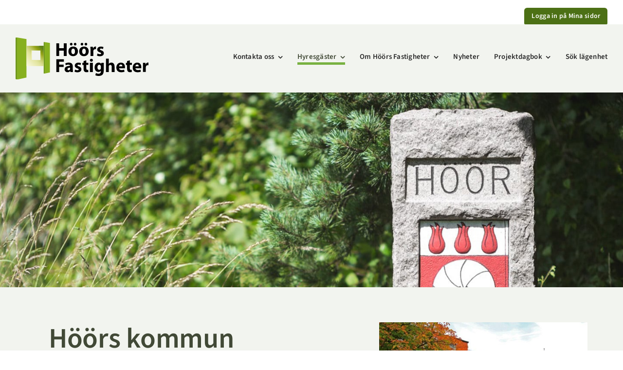

--- FILE ---
content_type: image/svg+xml
request_url: https://www.hoorfast.se/wp-content/uploads/2023/09/2logo-hfast-blk-sept2023-rgb.svg
body_size: 6147
content:
<?xml version="1.0" encoding="utf-8"?>
<!-- Generator: Adobe Illustrator 27.9.0, SVG Export Plug-In . SVG Version: 6.00 Build 0)  -->
<svg version="1.1" id="Lager_1" xmlns="http://www.w3.org/2000/svg" xmlns:xlink="http://www.w3.org/1999/xlink" x="0px" y="0px"
	 width="443.3px" height="138.5px" viewBox="0 0 443.3 138.5" style="enable-background:new 0 0 443.3 138.5;" xml:space="preserve"
	>
<style type="text/css">
	.st0{fill:#87B01F;}
	.st1{fill:#71981E;}
	.st2{fill:url(#SVGID_1_);}
	.st3{fill:#ECE984;}
	.st4{fill:#E0DD7F;}
</style>
<g>
	<polygon class="st0" points="4.9,0 36.3,5.2 36.3,131.6 5,138.5 	"/>
	<polygon class="st0" points="97.4,15.1 114.4,18 114.4,115.1 97.4,118.6 	"/>
	<polygon class="st1" points="0,0.6 4.9,0 5,138.5 0,136.7 	"/>
	<polygon class="st1" points="93.7,15.3 97.4,15.1 97.4,118.6 93.7,118.4 	"/>
	<linearGradient id="SVGID_1_" gradientUnits="userSpaceOnUse" x1="34.0697" y1="91.9005" x2="96.1548" y2="29.8154">
		<stop  offset="0" style="stop-color:#FAF9E3"/>
		<stop  offset="0.3478" style="stop-color:#E5E7A5"/>
		<stop  offset="0.399" style="stop-color:#E1E49E"/>
		<stop  offset="0.4713" style="stop-color:#D7DB8C"/>
		<stop  offset="0.556" style="stop-color:#C6CD6E"/>
		<stop  offset="0.6494" style="stop-color:#AEB944"/>
		<stop  offset="0.7393" style="stop-color:#93A215"/>
		<stop  offset="0.8227" style="stop-color:#799217"/>
		<stop  offset="0.8958" style="stop-color:#5E811A"/>
	</linearGradient>
	<path class="st2" d="M36.3,27.8v66.4h57.4V27.3L36.3,27.8z M82.7,74.7L82.7,74.7H52.8V42.9v0l29.8,0V74.7z"/>
	<polygon class="st3" points="52.8,42.9 52.8,74.6 54,73.5 54.2,42.9 	"/>
	<polygon class="st4" points="54,73.5 52.8,74.6 82.7,74.6 82.7,73.5 	"/>
	<polygon points="145.2,19.1 145.2,35.1 160.8,35.1 160.8,19.1 170.2,19.1 170.2,60.8 160.8,60.8 160.8,43.4 145.2,43.4 145.2,60.8 
		135.7,60.8 135.7,19.1 	"/>
	<g>
		<path d="M207.9,45.3c0,11.1-7.9,16.2-16,16.2c-8.9,0-15.7-5.8-15.7-15.6c0-9.8,6.4-16.1,16.2-16.1
			C201.7,29.8,207.9,36.2,207.9,45.3 M185.5,26.3c-2.5,0-4.4-2-4.4-4.3c0-2.5,2-4.4,4.5-4.4c2.4,0,4.2,1.9,4.2,4.4
			C189.8,24.3,188,26.3,185.5,26.3L185.5,26.3z M185.9,45.7c0,5.2,2.2,9.1,6.2,9.1c3.7,0,6-3.7,6-9.1c0-4.5-1.7-9.1-6-9.1
			C187.6,36.5,185.9,41.2,185.9,45.7 M198.4,26.3c-2.4,0-4.3-2-4.3-4.3c0-2.5,1.9-4.4,4.4-4.4c2.4,0,4.3,1.9,4.3,4.4
			c0,2.4-1.8,4.3-4.3,4.3H198.4z"/>
		<path d="M243.8,45.3c0,11.1-7.9,16.2-16,16.2c-8.9,0-15.7-5.8-15.7-15.6c0-9.8,6.4-16.1,16.2-16.1
			C237.6,29.8,243.8,36.2,243.8,45.3 M221.4,26.3c-2.5,0-4.4-2-4.4-4.3c0-2.5,2-4.4,4.5-4.4c2.4,0,4.2,1.9,4.2,4.4
			C225.7,24.3,223.9,26.3,221.4,26.3L221.4,26.3z M221.9,45.7c0,5.2,2.2,9.1,6.2,9.1c3.7,0,6-3.7,6-9.1c0-4.5-1.7-9.1-6-9.1
			C223.6,36.5,221.9,41.2,221.9,45.7 M234.4,26.3c-2.4,0-4.3-2-4.3-4.3c0-2.5,1.9-4.4,4.4-4.4c2.4,0,4.3,1.9,4.3,4.4
			c0,2.4-1.8,4.3-4.3,4.3H234.4z"/>
		<path d="M249.7,40.5c0-4.5-0.1-7.4-0.2-10h8.1l0.3,5.6h0.2c1.6-4.4,5.3-6.3,8.2-6.3c0.9,0,1.3,0,2,0.1v8.9
			c-0.7-0.2-1.5-0.3-2.5-0.3c-3.5,0-5.8,1.9-6.4,4.8c-0.1,0.6-0.2,1.4-0.2,2.1v15.4h-9.4V40.5z"/>
		<path d="M273.1,52.6c1.7,1.1,5.3,2.3,8.1,2.3c2.9,0,4-1,4-2.5c0-1.6-0.9-2.3-4.5-3.5c-6.3-2.1-8.7-5.5-8.6-9c0-5.7,4.8-10,12.3-10
			c3.5,0,6.7,0.8,8.6,1.7l-1.7,6.5c-1.4-0.7-4-1.7-6.6-1.7c-2.3,0-3.6,0.9-3.6,2.5c0,1.4,1.2,2.2,4.9,3.5c5.8,2,8.2,4.9,8.2,9.4
			c0,5.6-4.5,9.9-13.1,9.9c-4,0-7.5-0.9-9.8-2.2L273.1,52.6z"/>
		<polygon points="135.7,71.8 161.2,71.8 161.2,79.6 145.2,79.6 145.2,89.1 160.2,89.1 160.2,96.8 145.2,96.8 145.2,113.6 
			135.7,113.6 		"/>
		<path d="M190.9,106.2c0,2.9,0.1,5.7,0.4,7.4h-8.5l-0.6-3h-0.2c-2,2.4-5.1,3.7-8.7,3.7c-6.1,0-9.8-4.5-9.8-9.3
			c0-7.9,7.1-11.6,17.8-11.6V93c0-1.6-0.9-3.9-5.5-3.9c-3.1,0-6.4,1.1-8.4,2.3l-1.7-6.1c2.1-1.2,6.3-2.7,11.8-2.7
			c10.1,0,13.3,5.9,13.3,13.1V106.2z M181.8,99.3c-5-0.1-8.8,1.1-8.8,4.8c0,2.4,1.6,3.6,3.7,3.6c2.4,0,4.3-1.5,4.9-3.5
			c0.1-0.5,0.2-1.1,0.2-1.6V99.3z"/>
		<path d="M198.3,105.4c1.7,1.1,5.3,2.3,8.1,2.3c2.9,0,4-1,4-2.5c0-1.6-0.9-2.3-4.5-3.5c-6.3-2.1-8.7-5.5-8.6-9
			c0-5.7,4.8-10,12.3-10c3.5,0,6.7,0.8,8.6,1.7l-1.7,6.5c-1.4-0.7-4-1.7-6.6-1.7c-2.3,0-3.6,0.9-3.6,2.5c0,1.4,1.2,2.2,4.9,3.5
			c5.8,2,8.2,4.9,8.2,9.4c0,5.6-4.5,9.9-13.1,9.9c-4,0-7.5-0.9-9.8-2.2L198.3,105.4z"/>
		<path d="M235.8,75.1v8.2h6.8v6.9h-6.8v11c0,3.7,0.9,5.3,3.7,5.3c1.3,0,1.9-0.1,2.8-0.2l0.1,7.1c-1.2,0.5-3.5,0.9-6.1,0.9
			c-3,0-5.6-1.1-7.1-2.7c-1.7-1.8-2.6-4.7-2.6-9V90.3h-4v-6.9h4v-5.7L235.8,75.1z"/>
		<path d="M257.8,74.9c0,2.6-2,4.7-5.1,4.7c-3,0-5-2.1-4.9-4.7c-0.1-2.7,1.9-4.8,5-4.8S257.7,72.2,257.8,74.9 M248,83.3h9.4v30.3
			H248V83.3z"/>
		<path d="M293.7,109.2c0,5.8-1.2,10.6-4.6,13.6c-3.3,2.9-7.9,3.7-12.3,3.7c-4,0-8.2-0.8-10.9-2.4l1.9-7.1c1.9,1.1,5.3,2.3,8.8,2.3
			c4.5,0,7.9-2.4,7.9-8v-2h-0.1c-1.8,2.5-4.7,4-8.2,4c-7.5,0-12.8-6.1-12.8-14.8c0-9.7,6.3-15.9,13.8-15.9c4.2,0,6.8,1.8,8.3,4.3
			h0.1l0.3-3.6h8.2c-0.1,1.9-0.2,4.5-0.2,9V109.2z M284.3,95.6c0-0.6-0.1-1.2-0.2-1.7c-0.7-2.5-2.5-4.2-5.1-4.2
			c-3.4,0-6.2,3.1-6.2,8.6c0,4.5,2.2,8.1,6.2,8.1c2.4,0,4.3-1.6,5-3.8c0.2-0.7,0.3-1.7,0.3-2.5V95.6z"/>
		<path d="M301.3,69.6h9.4v17.3h0.1c1-1.3,2.2-2.4,3.7-3.1c1.4-0.7,3.2-1.2,4.9-1.2c6,0,10.6,4.2,10.6,13.3v17.7h-9.4V96.9
			c0-4-1.4-6.7-4.9-6.7c-2.5,0-4,1.6-4.7,3.3c-0.2,0.6-0.3,1.4-0.3,2.1v18h-9.4V69.6z"/>
		<path d="M344.9,101.5c0.3,3.9,4.2,5.8,8.6,5.8c3.2,0,5.8-0.4,8.4-1.2l1.2,6.4c-3.1,1.2-6.9,1.9-11,1.9c-10.3,0-16.2-6-16.2-15.5
			c0-7.7,4.8-16.2,15.3-16.2c9.8,0,13.5,7.6,13.5,15.1c0,1.6-0.2,3-0.3,3.7H344.9z M356,95c0-2.3-1-6.1-5.3-6.1
			c-4,0-5.6,3.6-5.8,6.1H356z"/>
		<path d="M380.9,75.1v8.2h6.8v6.9h-6.8v11c0,3.7,0.9,5.3,3.7,5.3c1.3,0,1.9-0.1,2.8-0.2l0.1,7.1c-1.2,0.5-3.5,0.9-6.1,0.9
			c-3,0-5.6-1.1-7.1-2.7c-1.7-1.8-2.6-4.7-2.6-9V90.3h-4v-6.9h4v-5.7L380.9,75.1z"/>
	</g>
	<path d="M399.4,101.5c0.3,3.9,4.2,5.8,8.6,5.8c3.2,0,5.8-0.4,8.4-1.2l1.2,6.4c-3.1,1.2-6.9,1.9-11,1.9c-10.3,0-16.2-6-16.2-15.5
		c0-7.7,4.8-16.2,15.3-16.2c9.8,0,13.5,7.6,13.5,15.1c0,1.6-0.2,3-0.3,3.7H399.4z M410.5,95c0-2.3-1-6.1-5.3-6.1
		c-4,0-5.6,3.6-5.8,6.1H410.5z"/>
	<path d="M424.7,93.1c0-4.5-0.1-7.4-0.2-10h8.1l0.3,5.6h0.2c1.6-4.4,5.3-6.3,8.2-6.3c0.9,0,1.3,0,2,0.1v8.9
		c-0.7-0.2-1.5-0.3-2.5-0.3c-3.5,0-5.8,1.9-6.4,4.8c-0.1,0.6-0.2,1.4-0.2,2.1v15.4h-9.4V93.1z"/>
</g>
</svg>
